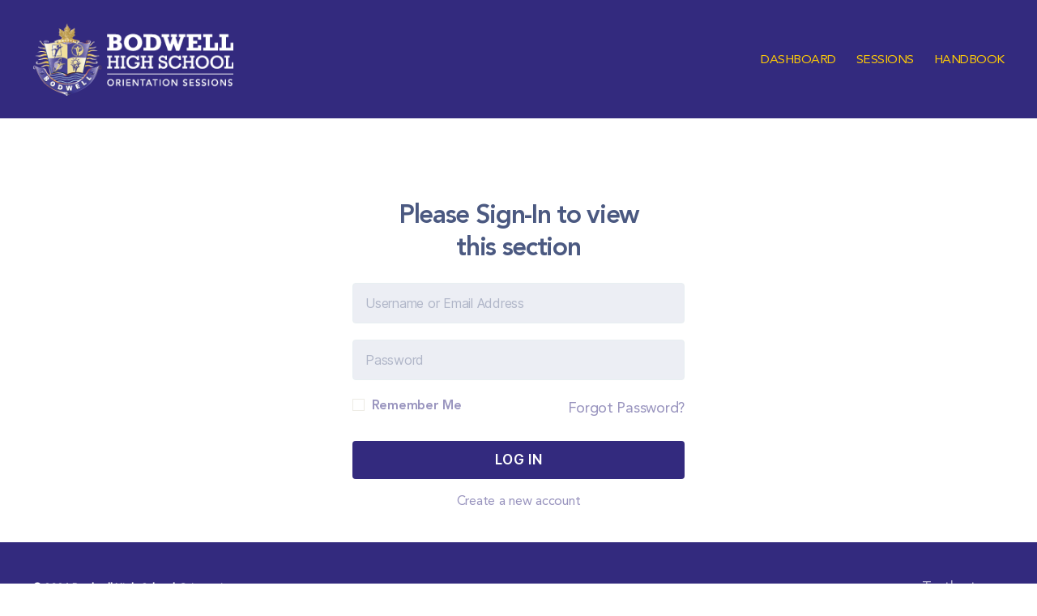

--- FILE ---
content_type: text/html; charset=UTF-8
request_url: https://orientation.bodwell.edu/courses/expectations-for-academic-success/tutor_quiz/quiz-6/
body_size: 12096
content:
<!DOCTYPE html>

<html class="no-js" lang="en-CA">

	<head>

		<meta charset="UTF-8">
		<meta name="viewport" content="width=device-width, initial-scale=1.0" >

		<link rel="profile" href="https://gmpg.org/xfn/11">

		<title>Quiz &#8211; Bodwell High School Orientation</title>
<link rel='dns-prefetch' href='//s.w.org' />
<link rel="alternate" type="application/rss+xml" title="Bodwell High School Orientation &raquo; Feed" href="https://orientation.bodwell.edu/feed/" />
<link rel="alternate" type="application/rss+xml" title="Bodwell High School Orientation &raquo; Comments Feed" href="https://orientation.bodwell.edu/comments/feed/" />
		<script type="db2e57053bf2cd15999be765-text/javascript">
			window._wpemojiSettings = {"baseUrl":"https:\/\/s.w.org\/images\/core\/emoji\/13.0.1\/72x72\/","ext":".png","svgUrl":"https:\/\/s.w.org\/images\/core\/emoji\/13.0.1\/svg\/","svgExt":".svg","source":{"concatemoji":"https:\/\/orientation.bodwell.edu\/wp-includes\/js\/wp-emoji-release.min.js?ver=5.6.16"}};
			!function(e,a,t){var n,r,o,i=a.createElement("canvas"),p=i.getContext&&i.getContext("2d");function s(e,t){var a=String.fromCharCode;p.clearRect(0,0,i.width,i.height),p.fillText(a.apply(this,e),0,0);e=i.toDataURL();return p.clearRect(0,0,i.width,i.height),p.fillText(a.apply(this,t),0,0),e===i.toDataURL()}function c(e){var t=a.createElement("script");t.src=e,t.defer=t.type="text/javascript",a.getElementsByTagName("head")[0].appendChild(t)}for(o=Array("flag","emoji"),t.supports={everything:!0,everythingExceptFlag:!0},r=0;r<o.length;r++)t.supports[o[r]]=function(e){if(!p||!p.fillText)return!1;switch(p.textBaseline="top",p.font="600 32px Arial",e){case"flag":return s([127987,65039,8205,9895,65039],[127987,65039,8203,9895,65039])?!1:!s([55356,56826,55356,56819],[55356,56826,8203,55356,56819])&&!s([55356,57332,56128,56423,56128,56418,56128,56421,56128,56430,56128,56423,56128,56447],[55356,57332,8203,56128,56423,8203,56128,56418,8203,56128,56421,8203,56128,56430,8203,56128,56423,8203,56128,56447]);case"emoji":return!s([55357,56424,8205,55356,57212],[55357,56424,8203,55356,57212])}return!1}(o[r]),t.supports.everything=t.supports.everything&&t.supports[o[r]],"flag"!==o[r]&&(t.supports.everythingExceptFlag=t.supports.everythingExceptFlag&&t.supports[o[r]]);t.supports.everythingExceptFlag=t.supports.everythingExceptFlag&&!t.supports.flag,t.DOMReady=!1,t.readyCallback=function(){t.DOMReady=!0},t.supports.everything||(n=function(){t.readyCallback()},a.addEventListener?(a.addEventListener("DOMContentLoaded",n,!1),e.addEventListener("load",n,!1)):(e.attachEvent("onload",n),a.attachEvent("onreadystatechange",function(){"complete"===a.readyState&&t.readyCallback()})),(n=t.source||{}).concatemoji?c(n.concatemoji):n.wpemoji&&n.twemoji&&(c(n.twemoji),c(n.wpemoji)))}(window,document,window._wpemojiSettings);
		</script>
		<style>
img.wp-smiley,
img.emoji {
	display: inline !important;
	border: none !important;
	box-shadow: none !important;
	height: 1em !important;
	width: 1em !important;
	margin: 0 .07em !important;
	vertical-align: -0.1em !important;
	background: none !important;
	padding: 0 !important;
}
</style>
	<link rel='stylesheet' id='wp-block-library-css'  href='https://orientation.bodwell.edu/wp-includes/css/dist/block-library/style.min.css?ver=5.6.16' media='all' />
<link rel='stylesheet' id='child-theme-generator-css'  href='https://orientation.bodwell.edu/wp-content/plugins/child-theme-generator/public/css/child-theme-generator-public.css?ver=1.0.0' media='all' />
<link rel='stylesheet' id='buttons-css'  href='https://orientation.bodwell.edu/wp-includes/css/buttons.min.css?ver=5.6.16' media='all' />
<link rel='stylesheet' id='dashicons-css'  href='https://orientation.bodwell.edu/wp-includes/css/dashicons.min.css?ver=5.6.16' media='all' />
<link rel='stylesheet' id='editor-buttons-css'  href='https://orientation.bodwell.edu/wp-includes/css/editor.min.css?ver=5.6.16' media='all' />
<link rel='stylesheet' id='tutor-icon-css'  href='https://orientation.bodwell.edu/wp-content/plugins/tutor/assets/icons/css/tutor-icon.css?ver=1.6.8' media='all' />
<link rel='stylesheet' id='tutor-plyr-css'  href='https://orientation.bodwell.edu/wp-content/plugins/tutor/assets/packages/plyr/plyr.css?ver=1.6.8' media='all' />
<link rel='stylesheet' id='tutor-frontend-css'  href='https://orientation.bodwell.edu/wp-content/plugins/tutor/assets/css/tutor-front.min.css?ver=1.6.8' media='all' />
<style id='tutor-frontend-inline-css'>
:root{}
</style>
<link rel='stylesheet' id='uaf_client_css-css'  href='https://orientation.bodwell.edu/wp-content/uploads/useanyfont/uaf.css?ver=1615401509' media='all' />
<link rel='stylesheet' id='parente2-style-css'  href='https://orientation.bodwell.edu/wp-content/themes/twentytwenty/style.css?ver=5.6.16' media='all' />
<link rel='stylesheet' id='childe2-style-css'  href='https://orientation.bodwell.edu/wp-content/themes/twentytwenty-child/style.css?ver=5.6.16' media='all' />
<link rel='stylesheet' id='twentytwenty-style-css'  href='https://orientation.bodwell.edu/wp-content/themes/twentytwenty-child/style.css?ver=1.0' media='all' />
<style id='twentytwenty-style-inline-css'>
.color-accent,.color-accent-hover:hover,.color-accent-hover:focus,:root .has-accent-color,.has-drop-cap:not(:focus):first-letter,.wp-block-button.is-style-outline,a { color: #e22658; }blockquote,.border-color-accent,.border-color-accent-hover:hover,.border-color-accent-hover:focus { border-color: #e22658; }button,.button,.faux-button,.wp-block-button__link,.wp-block-file .wp-block-file__button,input[type="button"],input[type="reset"],input[type="submit"],.bg-accent,.bg-accent-hover:hover,.bg-accent-hover:focus,:root .has-accent-background-color,.comment-reply-link { background-color: #e22658; }.fill-children-accent,.fill-children-accent * { fill: #e22658; }:root .has-background-color,button,.button,.faux-button,.wp-block-button__link,.wp-block-file__button,input[type="button"],input[type="reset"],input[type="submit"],.wp-block-button,.comment-reply-link,.has-background.has-primary-background-color:not(.has-text-color),.has-background.has-primary-background-color *:not(.has-text-color),.has-background.has-accent-background-color:not(.has-text-color),.has-background.has-accent-background-color *:not(.has-text-color) { color: #ffffff; }:root .has-background-background-color { background-color: #ffffff; }body,.entry-title a,:root .has-primary-color { color: #000000; }:root .has-primary-background-color { background-color: #000000; }cite,figcaption,.wp-caption-text,.post-meta,.entry-content .wp-block-archives li,.entry-content .wp-block-categories li,.entry-content .wp-block-latest-posts li,.wp-block-latest-comments__comment-date,.wp-block-latest-posts__post-date,.wp-block-embed figcaption,.wp-block-image figcaption,.wp-block-pullquote cite,.comment-metadata,.comment-respond .comment-notes,.comment-respond .logged-in-as,.pagination .dots,.entry-content hr:not(.has-background),hr.styled-separator,:root .has-secondary-color { color: #6d6d6d; }:root .has-secondary-background-color { background-color: #6d6d6d; }pre,fieldset,input,textarea,table,table *,hr { border-color: #dbdbdb; }caption,code,code,kbd,samp,.wp-block-table.is-style-stripes tbody tr:nth-child(odd),:root .has-subtle-background-background-color { background-color: #dbdbdb; }.wp-block-table.is-style-stripes { border-bottom-color: #dbdbdb; }.wp-block-latest-posts.is-grid li { border-top-color: #dbdbdb; }:root .has-subtle-background-color { color: #dbdbdb; }body:not(.overlay-header) .primary-menu > li > a,body:not(.overlay-header) .primary-menu > li > .icon,.modal-menu a,.footer-menu a, .footer-widgets a,#site-footer .wp-block-button.is-style-outline,.wp-block-pullquote:before,.singular:not(.overlay-header) .entry-header a,.archive-header a,.header-footer-group .color-accent,.header-footer-group .color-accent-hover:hover { color: #e8819c; }.social-icons a,#site-footer button:not(.toggle),#site-footer .button,#site-footer .faux-button,#site-footer .wp-block-button__link,#site-footer .wp-block-file__button,#site-footer input[type="button"],#site-footer input[type="reset"],#site-footer input[type="submit"] { background-color: #e8819c; }.social-icons a,body:not(.overlay-header) .primary-menu ul,.header-footer-group button,.header-footer-group .button,.header-footer-group .faux-button,.header-footer-group .wp-block-button:not(.is-style-outline) .wp-block-button__link,.header-footer-group .wp-block-file__button,.header-footer-group input[type="button"],.header-footer-group input[type="reset"],.header-footer-group input[type="submit"] { color: #332a7e; }#site-header,.footer-nav-widgets-wrapper,#site-footer,.menu-modal,.menu-modal-inner,.search-modal-inner,.archive-header,.singular .entry-header,.singular .featured-media:before,.wp-block-pullquote:before { background-color: #332a7e; }.header-footer-group,body:not(.overlay-header) #site-header .toggle,.menu-modal .toggle { color: #ffffff; }body:not(.overlay-header) .primary-menu ul { background-color: #ffffff; }body:not(.overlay-header) .primary-menu > li > ul:after { border-bottom-color: #ffffff; }body:not(.overlay-header) .primary-menu ul ul:after { border-left-color: #ffffff; }.site-description,body:not(.overlay-header) .toggle-inner .toggle-text,.widget .post-date,.widget .rss-date,.widget_archive li,.widget_categories li,.widget cite,.widget_pages li,.widget_meta li,.widget_nav_menu li,.powered-by-wordpress,.to-the-top,.singular .entry-header .post-meta,.singular:not(.overlay-header) .entry-header .post-meta a { color: #b6b2d1; }.header-footer-group pre,.header-footer-group fieldset,.header-footer-group input,.header-footer-group textarea,.header-footer-group table,.header-footer-group table *,.footer-nav-widgets-wrapper,#site-footer,.menu-modal nav *,.footer-widgets-outer-wrapper,.footer-top { border-color: #4435b4; }.header-footer-group table caption,body:not(.overlay-header) .header-inner .toggle-wrapper::before { background-color: #4435b4; }
</style>
<link rel='stylesheet' id='twentytwenty-print-style-css'  href='https://orientation.bodwell.edu/wp-content/themes/twentytwenty/print.css?ver=1.0' media='print' />
<script src='https://orientation.bodwell.edu/wp-includes/js/jquery/jquery.min.js?ver=3.5.1' id='jquery-core-js' type="db2e57053bf2cd15999be765-text/javascript"></script>
<script src='https://orientation.bodwell.edu/wp-includes/js/jquery/jquery-migrate.min.js?ver=3.3.2' id='jquery-migrate-js' type="db2e57053bf2cd15999be765-text/javascript"></script>
<script src='https://orientation.bodwell.edu/wp-content/plugins/child-theme-generator/public/js/child-theme-generator-public.js?ver=1.0.0' id='child-theme-generator-js' type="db2e57053bf2cd15999be765-text/javascript"></script>
<script id='utils-js-extra' type="db2e57053bf2cd15999be765-text/javascript">
var userSettings = {"url":"\/","uid":"0","time":"1769151400","secure":"1"};
</script>
<script src='https://orientation.bodwell.edu/wp-includes/js/utils.min.js?ver=5.6.16' id='utils-js' type="db2e57053bf2cd15999be765-text/javascript"></script>
<script src='https://orientation.bodwell.edu/wp-content/themes/twentytwenty/assets/js/index.js?ver=1.0' id='twentytwenty-js-js' async type="db2e57053bf2cd15999be765-text/javascript"></script>
<link rel="https://api.w.org/" href="https://orientation.bodwell.edu/wp-json/" /><link rel="EditURI" type="application/rsd+xml" title="RSD" href="https://orientation.bodwell.edu/xmlrpc.php?rsd" />
<link rel="wlwmanifest" type="application/wlwmanifest+xml" href="https://orientation.bodwell.edu/wp-includes/wlwmanifest.xml" /> 
<meta name="generator" content="WordPress 5.6.16" />
<meta name="generator" content="TutorLMS 1.6.8" />
<link rel="canonical" href="https://orientation.bodwell.edu/courses/expectations-for-academic-success/tutor_quiz/quiz-6/" />
<link rel='shortlink' href='https://orientation.bodwell.edu/?p=860' />
<link rel="alternate" type="application/json+oembed" href="https://orientation.bodwell.edu/wp-json/oembed/1.0/embed?url=https%3A%2F%2Forientation.bodwell.edu%2Fcourses%2Fexpectations-for-academic-success%2Ftutor_quiz%2Fquiz-6%2F" />
<link rel="alternate" type="text/xml+oembed" href="https://orientation.bodwell.edu/wp-json/oembed/1.0/embed?url=https%3A%2F%2Forientation.bodwell.edu%2Fcourses%2Fexpectations-for-academic-success%2Ftutor_quiz%2Fquiz-6%2F&#038;format=xml" />
	<script type="db2e57053bf2cd15999be765-text/javascript">document.documentElement.className = document.documentElement.className.replace( 'no-js', 'js' );</script>
	<style id="custom-background-css">
body.custom-background { background-color: #ffffff; }
</style>
			<style id="wp-custom-css">
			body {
	font-family: 'avenir-roman';
}
body.custom-background {
 background: #ffffff;
}
.site-logo a {
	pointer-events: none;
}
p, li, .tutor-custom-list-style li {
	font-size: 0.9em;
	line-height: 1.4em;
}
h1,h2,h3,h4,h5,h6 {
	font-weight: 400!important;
}
.inv {
	display: none;
}
.lang_select {
	padding: 5px 15px;
	border-radius: 5px;
	border: solid 1px #332a7e;
	margin-bottom: 15px;
}
.center-it_and_purple-it {
	text-align: center;
	color: #332a7e;
}
.purple-it, .tutor-topics-in-single-lesson .tutor-topics-title h3, .tutor-topics-in-single-lesson .tutor-single-lesson-items a > i.tutor-icon-doubt, .tutor-tabs-btn-group a i, .tutor-next-previous-pagination-wrap a, #tutor-lesson-sidebar-qa-tab-content .tutor-add-question-wrap h3, .tutor-course-loop-title h2 a, .tutor-lesson-content-area {
	color: #332a7e;
}
.primary-menu a, body:not(.overlay-header) .primary-menu > li > a {
	color: #ffcb05;
	text-transform: uppercase;
	font-size: 0.85em;
}
a, a:visited, a:link {
	text-decoration: none;
}
li {
	margin: 0px;
}
label {
	font-family: 'avenir-heavy';
}
.widget-title, .textwidget p {
	color: #ffffff;
}
.tutor-login-form-wrap input[type="submit"] {
	background-color: #332a7e;
	border-color: #332a7e;
}
.tutor-login-form-wrap input[type="submit"]:hover {
	background-color: #ffcb05;
	border-color: #ffcb05;
	color: #332a7e;
}
@media (min-width: 1220px) {
	.cover-header+.post-inner {
		padding-top: 7rem;
	}
}
.banner-top {
	display: inline-block;
	padding: 4rem 3rem;
	border-top: solid 1px #ffcb05;
	border-bottom: solid 1px #c2bfdb;	
}
.banner-btm {
	display: inline-flex;
	border-top: solid 1px #c2bfdb;		
}
.banner-top, .banner-btm {
	width: 100%;
	height: 250px;
	margin: 0px auto!important;
	background-size: cover!important;
	justify-content: center;
	align-items: center;
	vertical-align: middle;
}
.banner-top {
	background: url("https://orientation.bodwell.edu/wp-content/uploads/2021/02/banner_topdecoblank2_1600x450.jpg") fixed no-repeat;
-webkit-box-shadow: inset 0px 0px 25px 5px rgba(80,42,10,0.25); 
box-shadow: inset 0px 0px 25px 5px rgba(80,42,10,0.25);	
}
.banner-top h1 {
	color: #ffffff;
	font-size: 4em;
	clear: both;
	text-align: center;
	margin-bottom: 1rem;
	text-shadow: 0px 1px 2px rgba(0,0,0,0.4);	
}
.banner-top p {
	text-align: center;
	color: #ffffff;
	cursor: pointer;
	font-size: 1.1em;
	text-shadow: 0px 1px 2px rgba(0,0,0,0.4)!important;
}
.banner-btm {
	background: #234133;
}
@media (max-width: 991px){
	.banner-top {
		height: 30%;
		padding: 2rem;
	}
	.banner-top h1 {
		font-size: 2em;
	}
	.banner-top p {
		font-size: 0.9em;
	}
	.banner-btm {
		display: none;
	}
}
.tutor-col-3 .tutor-dashboard-left-menu {
	border-top: none;
}
.tutor-col-3 {
	padding-left: 0px;
	padding-right: 0px;
}
.tutor-col-9 {
	border-left: solid #c2bfdb 1px;	
}
.tutor-col-12 {
	border-bottom: solid #c2bfdb 1px;	
}
@media (max-width: 991px){
		.tutor-dashboard-student .tutor-col-3 {
		border-bottom: solid #c2bfdb 1px;
	}
}
.tutor-form-group.tutor-reg-form-btn-wrap {
	text-align: center!important;
}
.tutor-form-group.tutor-reg-form-btn-wrap .tutor-button {
	background: #332a7e;
	border-color: #332a7e;
	color: #ffffff;
	font-family: 'avenir-black';
	font-size: 0.85em;
	text-transform: uppercase;
}
.tutor-form-group.tutor-reg-form-btn-wrap .tutor-button:hover {
	background: #ffcb05;
	border-color: #ffcb05;
	color: #332a7e;
}
.tutor-wrap {
	padding-top: 1%!important;
	padding-bottom: 0%;
}
.tutor-dashboard-header {
	padding-bottom: 0px;
	border-bottom: none;
}
.tutor-dashboard-content {
	padding-top: 2%;
	text-align: center;
}
.tutor-dashboard-header-info {
	padding-top: 20px;
	padding-bottom: 20px;
	padding-left: 0px;
}
.tutor-course-header-h1 {
	font-size: 3em;
  line-height: 1.4em;
}
.tutor-button.tutor-success, button:not(.toggle) {
	background: #ffcb05;
	color: #332a7e;
	border-color: #ffcb05;
}
.tutor-button.tutor-success:hover {
	background: #332a7e;
	color: #ffffff;
	border-color: #332a7e;
}
.tutor-dashboard-header-avatar img, .tutor-icon-purchase:before {
  display: none;
}
#tutor-lesson-sidebar-qa-tab-content .tutor-add-question-wrap button.tutor_ask_question_btn {
	background-color: #ffcb05;
	border-color: #ffcb05;
}
@media (max-width: 680px) {
.tutor-dashboard-info-cards {
	display: block;
}
}
@media (min-width: 700px) {
	.quiz-attempts-title {
		margin: 4.5rem auto 2.5rem;
	}	
}
@media (max-width: 699px) {
	.quiz-attempts-title {
			font-size: 2.4rem!important;
	}	
}
.quiz-attempts-title {
	font-size: 3.2rem;
}
.tutor-single-course-meta.tutor-lead-meta ul li span {
  font-size: 18px;
  line-height: 23px;
  font-weight: 600;
  margin-bottom: 13px;
	text-shadow: none;
}
.entry-content>*:not(.alignwide):not(.alignfull):not(.alignleft):not(.alignright):not(.is-style-wide) {
  max-width: 45rem;
}
.entry-content, .tutor-course-enrolled-wrap p span, .tutor-segment-title, .tutor-single-course-segment .tutor-segment-title, .tutor-single-course-meta.tutor-lead-meta ul li span {
	color: #332a7e;
}
.tutor-course-loop {
	height: auto;
	background: #ffcb05;
	border: solid 1px #c2bfdb;
}
.tutor-loop-course-container {
	padding: 10px 15px;
}
.tutor-course-loop-title h2 {
	margin-bottom: 5px!important;
	margin-top: 5px!important;
}
.tutor-courses-wrap {
	padding-top: 2%!important;
}
.tutor-dashboard-menu-purchase_history, .tutor-dashboard-menu-wishlist, .powered-by-wordpress, .tutor-course-filter-wrap, .tutor-course-loop-header-meta, .tutor-mycourse-rating, .tutor-loop-author, .tutor-course-loop-meta, .tutor-loop-course-footer, .tutor-course-topics-header-right, .tutor-price-preview-box .price {
	display: none!important;
}
.tutor-login-wrap {
	box-shadow: none;
	-webkit-box-shadow: none;
}
.tutor-form-register-wrap a, .tutor-login-rememeber-wrap a, .tutor-login-rememeber-wrap label, .tutor-custom-list-style li:before, .tutor-dashboard-permalinks li a:before {
	color: #332a7e!important;
}
.tutor-dashboard-permalinks li.active a:before {
	color: #ffffff!important;
}
.tutor-dashboard-permalinks {
	border-right: none;
	padding: 0;
}
@media (max-width: 991px) {
	.tutor-dashboard-permalinks {
		border-right: none;
	}
}
.tutor-dashboard-permalinks li {
	margin: 0;
}
.tutor-dashboard-permalinks li.active a {
	background-color: #332a7e;
}
.tutor-dashboard-permalinks li a:hover {
	background-color: #ffcb05;
}
.tutor-dashboard-menu-divider {
	background-color: #c2bfdb;
}
.tutor-dashboard-content-inner .tutor-mycourse-wrap {
	background: #ffffff;
}
.tutor-dashboard-info-cards .tutor-dashboard-info-card p {
	background: #ffcb05;
  color: #332a7e;
}
.course-enrolled-nav-wrap {
	margin-bottom: 0px;
}
.tutor-wrap nav.course-enrolled-nav ul li a {
	margin-right: 0px;
}
.tutor-wrap nav.course-enrolled-nav ul li:not(:first-child) a {
	margin-left: 0px;
}
.tutor-wrap nav.course-enrolled-nav ul li.active a {
	background: #332a7e;
	color: #ffffff;
	padding: 20px 30px;
	border-bottom: none;
}
.tutor-wrap nav.course-enrolled-nav ul li a {
	background: #dad7f2;
	padding: 20px 30px;
	color: #332a7e;
	border-bottom: none;
}
.tutor-course-title {
	text-transform: uppercase;
}
.tutor-course-title h4 {
	color: #332a7e!important;
	font-size: 1.05em!important;
}
.tutor-course-lesson h5 a {
	color: #332a7e!important;
}
.tutor-single-page-top-bar, .tutor-lesson-sidebar-hide-bar {
	background-color: #332a7e;
}
@media (min-width: 700px) {
	h1, .heading-size-1, h2, .heading-size-2, h3, .heading-size-3 {
			margin: 1rem auto 3rem;
	}
}
@media (max-width: 699px) {
	.entry-content>*:not(.alignwide):not(.alignfull):not(.alignleft):not(.alignright):not(.is-style-wide) {
			max-width: 25rem;
			text-align: center;
	}	
	.mobile_center, .widget-title {
		text-align: center!important;
	}
}
p.fp-caption {
	display: none;
}
.hover_shadow {
	-webkit-box-shadow: 0px 10px 13px -7px #000000, 5px 5px 15px 5px rgba(0,0,0,0)!important; 
box-shadow: 0px 10px 13px -7px #000000, 5px 5px 15px 5px rgba(0,0,0,0)!important;
}
#site-footer {
    bottom: 0%;
    width: 100%;
}
.footer-copyright {
	font-size: 14px;
}		</style>
		
	</head>

	<body data-rsssl=1 class="tutor_quiz-template-default single single-tutor_quiz postid-860 custom-background wp-custom-logo wp-embed-responsive singular missing-post-thumbnail has-single-pagination not-showing-comments show-avatars footer-top-visible">

		<a class="skip-link screen-reader-text" href="#site-content">Skip to the content</a>
		<header id="site-header" class="header-footer-group" role="banner">

			<div class="header-inner section-inner">

				<div class="header-titles-wrapper">

					
					<div class="header-titles">

						<div class="site-logo faux-heading"><a href="https://orientation.bodwell.edu/" class="custom-logo-link" rel="home"><img width="275" height="100" src="https://orientation.bodwell.edu/wp-content/uploads/2020/07/cropped-bodwellorientation_full_logo-inwhite_275x100_v2.png" class="custom-logo" alt="Bodwell High School Orientation" /></a><span class="screen-reader-text">Bodwell High School Orientation</span></div>
					</div><!-- .header-titles -->

					<button class="toggle nav-toggle mobile-nav-toggle" data-toggle-target=".menu-modal"  data-toggle-body-class="showing-menu-modal" aria-expanded="false" data-set-focus=".close-nav-toggle">
						<span class="toggle-inner">
							<span class="toggle-icon">
								<svg class="svg-icon" aria-hidden="true" role="img" focusable="false" xmlns="http://www.w3.org/2000/svg" width="26" height="7" viewBox="0 0 26 7"><path fill-rule="evenodd" d="M332.5,45 C330.567003,45 329,43.4329966 329,41.5 C329,39.5670034 330.567003,38 332.5,38 C334.432997,38 336,39.5670034 336,41.5 C336,43.4329966 334.432997,45 332.5,45 Z M342,45 C340.067003,45 338.5,43.4329966 338.5,41.5 C338.5,39.5670034 340.067003,38 342,38 C343.932997,38 345.5,39.5670034 345.5,41.5 C345.5,43.4329966 343.932997,45 342,45 Z M351.5,45 C349.567003,45 348,43.4329966 348,41.5 C348,39.5670034 349.567003,38 351.5,38 C353.432997,38 355,39.5670034 355,41.5 C355,43.4329966 353.432997,45 351.5,45 Z" transform="translate(-329 -38)" /></svg>							</span>
							<span class="toggle-text">Menu</span>
						</span>
					</button><!-- .nav-toggle -->

				</div><!-- .header-titles-wrapper -->

				<div class="header-navigation-wrapper">

					
							<nav class="primary-menu-wrapper" aria-label="Horizontal" role="navigation">

								<ul class="primary-menu reset-list-style">

								<li id="menu-item-52" class="menu-item menu-item-type-post_type menu-item-object-page menu-item-52"><a href="https://orientation.bodwell.edu/dashboard/">Dashboard</a></li>
<li id="menu-item-207" class="menu-item menu-item-type-post_type menu-item-object-page menu-item-207"><a href="https://orientation.bodwell.edu/courses/">Sessions</a></li>
<li id="menu-item-876" class="menu-item menu-item-type-custom menu-item-object-custom menu-item-876"><a href="https://bodwell.canto.com/b/MLI9H">Handbook</a></li>

								</ul>

							</nav><!-- .primary-menu-wrapper -->

						
				</div><!-- .header-navigation-wrapper -->

			</div><!-- .header-inner -->

			
		</header><!-- #site-header -->

		
<div class="menu-modal cover-modal header-footer-group" data-modal-target-string=".menu-modal">

	<div class="menu-modal-inner modal-inner">

		<div class="menu-wrapper section-inner">

			<div class="menu-top">

				<button class="toggle close-nav-toggle fill-children-current-color" data-toggle-target=".menu-modal" data-toggle-body-class="showing-menu-modal" aria-expanded="false" data-set-focus=".menu-modal">
					<span class="toggle-text">Close Menu</span>
					<svg class="svg-icon" aria-hidden="true" role="img" focusable="false" xmlns="http://www.w3.org/2000/svg" width="16" height="16" viewBox="0 0 16 16"><polygon fill="" fill-rule="evenodd" points="6.852 7.649 .399 1.195 1.445 .149 7.899 6.602 14.352 .149 15.399 1.195 8.945 7.649 15.399 14.102 14.352 15.149 7.899 8.695 1.445 15.149 .399 14.102" /></svg>				</button><!-- .nav-toggle -->

				
					<nav class="mobile-menu" aria-label="Mobile" role="navigation">

						<ul class="modal-menu reset-list-style">

						<li class="menu-item menu-item-type-post_type menu-item-object-page menu-item-52"><div class="ancestor-wrapper"><a href="https://orientation.bodwell.edu/dashboard/">Dashboard</a></div><!-- .ancestor-wrapper --></li>
<li class="menu-item menu-item-type-post_type menu-item-object-page menu-item-207"><div class="ancestor-wrapper"><a href="https://orientation.bodwell.edu/courses/">Sessions</a></div><!-- .ancestor-wrapper --></li>
<li class="menu-item menu-item-type-custom menu-item-object-custom menu-item-876"><div class="ancestor-wrapper"><a href="https://bodwell.canto.com/b/MLI9H">Handbook</a></div><!-- .ancestor-wrapper --></li>

						</ul>

					</nav>

					
			</div><!-- .menu-top -->

			<div class="menu-bottom">

				
			</div><!-- .menu-bottom -->

		</div><!-- .menu-wrapper -->

	</div><!-- .menu-modal-inner -->

</div><!-- .menu-modal -->

    <div class="tutor-wrap tutor-page-wrap post-860 tutor_quiz type-tutor_quiz status-publish hentry">

        <div class="tutor-template-segment tutor-login-wrap">
            <div class="tutor-login-title">
                <h4>Please Sign-In to view this section</h4>
            </div>

            <div class="tutor-template-login-form">
				
<div class="tutor-login-form-wrap">
	
    
		<form name="loginform" id="loginform" method="post">
	
		<input type="hidden" id="_wpnonce" name="_wpnonce" value="3fb003b8d9" /><input type="hidden" name="_wp_http_referer" value="/courses/expectations-for-academic-success/tutor_quiz/quiz-6/" />
		
		<input type="hidden" name="tutor_action" value="tutor_user_login" />
			<p class="login-username">
				<input type="text" placeholder="Username or Email Address" name="log" id="user_login" class="input" value="" size="20" />
			</p>
			<p class="login-password">
				<input type="password" placeholder="Password" name="pwd" id="user_pass" class="input" value="" size="20" />
			</p>
			<div class="tutor-login-rememeber-wrap">
			<p class="login-remember"><label><input name="rememberme" type="checkbox" id="rememberme" value="forever" /> Remember Me</label></p>
			
			    <a href="https://orientation.bodwell.edu/dashboard/retrieve-password">Forgot Password?</a>
			</div>
			<p class="login-submit">
				<input type="submit" name="wp-submit" id="wp-submit" class="button button-primary" value="Log In" />
				<input type="hidden" name="redirect_to" value="https://orientation.bodwell.edu/courses/expectations-for-academic-success/tutor_quiz/quiz-6/" />
			</p>
			<p class="tutor-form-register-wrap">
			    <a href="https://orientation.bodwell.edu/student-registration/?redirect_to=https://orientation.bodwell.edu/courses/expectations-for-academic-success/tutor_quiz/quiz-6/">Create a new account</a>
            </p>
		</form></div>
            </div>
        </div>
    </div><!-- .wrap -->




			<footer id="site-footer" role="contentinfo" class="header-footer-group">

				<div class="section-inner">

					<div class="footer-credits">

						<p class="footer-copyright">&copy;
							2026							<a href="https://orientation.bodwell.edu/">Bodwell High School Orientation</a>
						</p><!-- .footer-copyright -->

						<p class="powered-by-wordpress">
							<a href="https://en-ca.wordpress.org/">
								Powered by WordPress							</a>
						</p><!-- .powered-by-wordpress -->

					</div><!-- .footer-credits -->

					<a class="to-the-top" href="#site-header">
						<span class="to-the-top-long">
							To the top <span class="arrow" aria-hidden="true">&uarr;</span>						</span><!-- .to-the-top-long -->
						<span class="to-the-top-short">
							Up <span class="arrow" aria-hidden="true">&uarr;</span>						</span><!-- .to-the-top-short -->
					</a><!-- .to-the-top -->

				</div><!-- .section-inner -->

			</footer><!-- #site-footer -->

		<div class='tutor-cart-box-login-form' style='display: none;'><span class='login-overlay-close'></span><div class='tutor-cart-box-login-form-inner'><button class='tutor-popup-form-close tutor-icon-line-cross'></button>
<div class="tutor-single-course-segment tutor-course-login-wrap">
    <div class="course-login-title">
        <h4>Login</h4>
    </div>

    <div class="tutor-single-course-login-form">
	    
<div class="tutor-login-form-wrap">
	
    
		<form name="loginform" id="loginform" method="post">
	
		<input type="hidden" id="_wpnonce" name="_wpnonce" value="3fb003b8d9" /><input type="hidden" name="_wp_http_referer" value="/courses/expectations-for-academic-success/tutor_quiz/quiz-6/" />
		
		<input type="hidden" name="tutor_action" value="tutor_user_login" />
			<p class="login-username">
				<input type="text" placeholder="Username or Email Address" name="log" id="user_login" class="input" value="" size="20" />
			</p>
			<p class="login-password">
				<input type="password" placeholder="Password" name="pwd" id="user_pass" class="input" value="" size="20" />
			</p>
			<div class="tutor-login-rememeber-wrap">
			<p class="login-remember"><label><input name="rememberme" type="checkbox" id="rememberme" value="forever" /> Remember Me</label></p>
			
			    <a href="https://orientation.bodwell.edu/dashboard/retrieve-password">Forgot Password?</a>
			</div>
			<p class="login-submit">
				<input type="submit" name="wp-submit" id="wp-submit" class="button button-primary" value="Log In" />
				<input type="hidden" name="redirect_to" value="https://orientation.bodwell.edu/courses/expectations-for-academic-success/tutor_quiz/quiz-6/" />
			</p>
			<p class="tutor-form-register-wrap">
			    <a href="https://orientation.bodwell.edu/student-registration/?redirect_to=https://orientation.bodwell.edu/courses/expectations-for-academic-success/tutor_quiz/quiz-6/">Create a new account</a>
            </p>
		</form></div>
    </div>
</div>
</div></div><script src='https://orientation.bodwell.edu/wp-admin/js/editor.min.js?ver=5.6.16' id='editor-js' type="db2e57053bf2cd15999be765-text/javascript"></script>
<script id='editor-js-after' type="db2e57053bf2cd15999be765-text/javascript">
window.wp.oldEditor = window.wp.editor;
</script>
<script id='quicktags-js-extra' type="db2e57053bf2cd15999be765-text/javascript">
var quicktagsL10n = {"closeAllOpenTags":"Close all open tags","closeTags":"close tags","enterURL":"Enter the URL","enterImageURL":"Enter the URL of the image","enterImageDescription":"Enter a description of the image","textdirection":"text direction","toggleTextdirection":"Toggle Editor Text Direction","dfw":"Distraction-free writing mode","strong":"Bold","strongClose":"Close bold tag","em":"Italic","emClose":"Close italic tag","link":"Insert link","blockquote":"Blockquote","blockquoteClose":"Close blockquote tag","del":"Deleted text (strikethrough)","delClose":"Close deleted text tag","ins":"Inserted text","insClose":"Close inserted text tag","image":"Insert image","ul":"Bulleted list","ulClose":"Close bulleted list tag","ol":"Numbered list","olClose":"Close numbered list tag","li":"List item","liClose":"Close list item tag","code":"Code","codeClose":"Close code tag","more":"Insert Read More tag"};
</script>
<script src='https://orientation.bodwell.edu/wp-includes/js/quicktags.min.js?ver=5.6.16' id='quicktags-js' type="db2e57053bf2cd15999be765-text/javascript"></script>
<script src='https://orientation.bodwell.edu/wp-includes/js/dist/vendor/wp-polyfill.min.js?ver=7.4.4' id='wp-polyfill-js' type="db2e57053bf2cd15999be765-text/javascript"></script>
<script id='wp-polyfill-js-after' type="db2e57053bf2cd15999be765-text/javascript">
( 'fetch' in window ) || document.write( '<script src="https://orientation.bodwell.edu/wp-includes/js/dist/vendor/wp-polyfill-fetch.min.js?ver=3.0.0"></scr' + 'ipt>' );( document.contains ) || document.write( '<script src="https://orientation.bodwell.edu/wp-includes/js/dist/vendor/wp-polyfill-node-contains.min.js?ver=3.42.0"></scr' + 'ipt>' );( window.DOMRect ) || document.write( '<script src="https://orientation.bodwell.edu/wp-includes/js/dist/vendor/wp-polyfill-dom-rect.min.js?ver=3.42.0"></scr' + 'ipt>' );( window.URL && window.URL.prototype && window.URLSearchParams ) || document.write( '<script src="https://orientation.bodwell.edu/wp-includes/js/dist/vendor/wp-polyfill-url.min.js?ver=3.6.4"></scr' + 'ipt>' );( window.FormData && window.FormData.prototype.keys ) || document.write( '<script src="https://orientation.bodwell.edu/wp-includes/js/dist/vendor/wp-polyfill-formdata.min.js?ver=3.0.12"></scr' + 'ipt>' );( Element.prototype.matches && Element.prototype.closest ) || document.write( '<script src="https://orientation.bodwell.edu/wp-includes/js/dist/vendor/wp-polyfill-element-closest.min.js?ver=2.0.2"></scr' + 'ipt>' );
</script>
<script src='https://orientation.bodwell.edu/wp-includes/js/dist/dom-ready.min.js?ver=93db39f6fe07a70cb9217310bec0a531' id='wp-dom-ready-js' type="db2e57053bf2cd15999be765-text/javascript"></script>
<script src='https://orientation.bodwell.edu/wp-includes/js/dist/i18n.min.js?ver=9e36b5da09c96c657b0297fd6f7cb1fd' id='wp-i18n-js' type="db2e57053bf2cd15999be765-text/javascript"></script>
<script id='wp-a11y-js-translations' type="db2e57053bf2cd15999be765-text/javascript">
( function( domain, translations ) {
	var localeData = translations.locale_data[ domain ] || translations.locale_data.messages;
	localeData[""].domain = domain;
	wp.i18n.setLocaleData( localeData, domain );
} )( "default", {"translation-revision-date":"2022-11-09 10:36:23+0000","generator":"GlotPress\/4.0.0-rc.1","domain":"messages","locale_data":{"messages":{"":{"domain":"messages","plural-forms":"nplurals=2; plural=n != 1;","lang":"en_CA"},"Notifications":["Notifications"]}},"comment":{"reference":"wp-includes\/js\/dist\/a11y.js"}} );
</script>
<script src='https://orientation.bodwell.edu/wp-includes/js/dist/a11y.min.js?ver=f23e5b9c6e4214e0ec04d318a7c9f898' id='wp-a11y-js' type="db2e57053bf2cd15999be765-text/javascript"></script>
<script id='wplink-js-extra' type="db2e57053bf2cd15999be765-text/javascript">
var wpLinkL10n = {"title":"Insert\/edit link","update":"Update","save":"Add Link","noTitle":"(no title)","noMatchesFound":"No results found.","linkSelected":"Link selected.","linkInserted":"Link inserted.","minInputLength":"3"};
</script>
<script src='https://orientation.bodwell.edu/wp-includes/js/wplink.min.js?ver=5.6.16' id='wplink-js' type="db2e57053bf2cd15999be765-text/javascript"></script>
<script src='https://orientation.bodwell.edu/wp-includes/js/jquery/ui/core.min.js?ver=1.12.1' id='jquery-ui-core-js' type="db2e57053bf2cd15999be765-text/javascript"></script>
<script src='https://orientation.bodwell.edu/wp-includes/js/jquery/ui/menu.min.js?ver=1.12.1' id='jquery-ui-menu-js' type="db2e57053bf2cd15999be765-text/javascript"></script>
<script id='jquery-ui-autocomplete-js-extra' type="db2e57053bf2cd15999be765-text/javascript">
var uiAutocompleteL10n = {"noResults":"No results found.","oneResult":"1 result found. Use up and down arrow keys to navigate.","manyResults":"%d results found. Use up and down arrow keys to navigate.","itemSelected":"Item selected."};
</script>
<script src='https://orientation.bodwell.edu/wp-includes/js/jquery/ui/autocomplete.min.js?ver=1.12.1' id='jquery-ui-autocomplete-js' type="db2e57053bf2cd15999be765-text/javascript"></script>
<script id='thickbox-js-extra' type="db2e57053bf2cd15999be765-text/javascript">
var thickboxL10n = {"next":"Next >","prev":"< Prev","image":"Image","of":"of","close":"Close","noiframes":"This feature requires inline frames. You have iframes disabled or your browser does not support them.","loadingAnimation":"https:\/\/orientation.bodwell.edu\/wp-includes\/js\/thickbox\/loadingAnimation.gif"};
</script>
<script src='https://orientation.bodwell.edu/wp-includes/js/thickbox/thickbox.js?ver=3.1-20121105' id='thickbox-js' type="db2e57053bf2cd15999be765-text/javascript"></script>
<script src='https://orientation.bodwell.edu/wp-includes/js/underscore.min.js?ver=1.8.3' id='underscore-js' type="db2e57053bf2cd15999be765-text/javascript"></script>
<script src='https://orientation.bodwell.edu/wp-includes/js/shortcode.min.js?ver=5.6.16' id='shortcode-js' type="db2e57053bf2cd15999be765-text/javascript"></script>
<script src='https://orientation.bodwell.edu/wp-admin/js/media-upload.min.js?ver=5.6.16' id='media-upload-js' type="db2e57053bf2cd15999be765-text/javascript"></script>
<script src='https://orientation.bodwell.edu/wp-includes/js/jquery/ui/mouse.min.js?ver=1.12.1' id='jquery-ui-mouse-js' type="db2e57053bf2cd15999be765-text/javascript"></script>
<script src='https://orientation.bodwell.edu/wp-includes/js/jquery/ui/sortable.min.js?ver=1.12.1' id='jquery-ui-sortable-js' type="db2e57053bf2cd15999be765-text/javascript"></script>
<script src='https://orientation.bodwell.edu/wp-content/plugins/tutor/assets/packages/plyr/plyr.polyfilled.min.js?ver=1.6.8' id='tutor-plyr-js' type="db2e57053bf2cd15999be765-text/javascript"></script>
<script src='https://orientation.bodwell.edu/wp-content/plugins/tutor/assets/packages/SocialShare/SocialShare.min.js?ver=1.6.8' id='tutor-social-share-js' type="db2e57053bf2cd15999be765-text/javascript"></script>
<script src='https://orientation.bodwell.edu/wp-content/plugins/tutor/assets/js/tutor.js?ver=1.6.8' id='tutor-main-js' type="db2e57053bf2cd15999be765-text/javascript"></script>
<script id='tutor-frontend-js-extra' type="db2e57053bf2cd15999be765-text/javascript">
var _tutorobject = {"ajaxurl":"https:\/\/orientation.bodwell.edu\/wp-admin\/admin-ajax.php","nonce_key":"_wpnonce","_wpnonce":"3fb003b8d9","placeholder_img_src":"https:\/\/orientation.bodwell.edu\/wp-content\/plugins\/tutor\/assets\/images\/placeholder.jpg","enable_lesson_classic_editor":"1","text":{"assignment_text_validation_msg":"Assignment answer can not be empty"},"quiz_options":{"time_limit":{"time_value":"0","time_type":"minutes"},"feedback_mode":"default","attempts_allowed":"0","passing_grade":"80","max_questions_for_answer":"10","question_layout_view":"","questions_order":"rand","short_answer_characters_limit":"200","open_ended_answer_characters_limit":"500","quiz_when_time_expires":"autosubmit"}};
</script>
<script src='https://orientation.bodwell.edu/wp-content/plugins/tutor/assets/js/tutor-front.js?ver=1.6.8' id='tutor-frontend-js' type="db2e57053bf2cd15999be765-text/javascript"></script>
<script src='https://orientation.bodwell.edu/wp-includes/js/wp-embed.min.js?ver=5.6.16' id='wp-embed-js' type="db2e57053bf2cd15999be765-text/javascript"></script>
	<script type="db2e57053bf2cd15999be765-text/javascript">
	/(trident|msie)/i.test(navigator.userAgent)&&document.getElementById&&window.addEventListener&&window.addEventListener("hashchange",function(){var t,e=location.hash.substring(1);/^[A-z0-9_-]+$/.test(e)&&(t=document.getElementById(e))&&(/^(?:a|select|input|button|textarea)$/i.test(t.tagName)||(t.tabIndex=-1),t.focus())},!1);
	</script>
			<script type="db2e57053bf2cd15999be765-text/javascript">
		window.wp = window.wp || {};
		window.wp.editor = window.wp.editor || {};
		window.wp.editor.getDefaultSettings = function() {
			return {
				tinymce: {theme:"modern",skin:"lightgray",language:"en",formats:{alignleft: [{selector: "p,h1,h2,h3,h4,h5,h6,td,th,div,ul,ol,li", styles: {textAlign:"left"}},{selector: "img,table,dl.wp-caption", classes: "alignleft"}],aligncenter: [{selector: "p,h1,h2,h3,h4,h5,h6,td,th,div,ul,ol,li", styles: {textAlign:"center"}},{selector: "img,table,dl.wp-caption", classes: "aligncenter"}],alignright: [{selector: "p,h1,h2,h3,h4,h5,h6,td,th,div,ul,ol,li", styles: {textAlign:"right"}},{selector: "img,table,dl.wp-caption", classes: "alignright"}],strikethrough: {inline: "del"}},relative_urls:false,remove_script_host:false,convert_urls:false,browser_spellcheck:true,fix_list_elements:true,entities:"38,amp,60,lt,62,gt",entity_encoding:"raw",keep_styles:false,cache_suffix:"wp-mce-49110-20201110",resize:"vertical",menubar:false,branding:false,preview_styles:"font-family font-size font-weight font-style text-decoration text-transform",end_container_on_empty_block:true,wpeditimage_html5_captions:true,wp_lang_attr:"en-CA",wp_keep_scroll_position:false,wp_shortcut_labels:{"Heading 1":"access1","Heading 2":"access2","Heading 3":"access3","Heading 4":"access4","Heading 5":"access5","Heading 6":"access6","Paragraph":"access7","Blockquote":"accessQ","Underline":"metaU","Strikethrough":"accessD","Bold":"metaB","Italic":"metaI","Code":"accessX","Align center":"accessC","Align right":"accessR","Align left":"accessL","Justify":"accessJ","Cut":"metaX","Copy":"metaC","Paste":"metaV","Select all":"metaA","Undo":"metaZ","Redo":"metaY","Bullet list":"accessU","Numbered list":"accessO","Insert\/edit image":"accessM","Insert\/edit link":"metaK","Remove link":"accessS","Toolbar Toggle":"accessZ","Insert Read More tag":"accessT","Insert Page Break tag":"accessP","Distraction-free writing mode":"accessW","Add Media":"accessM","Keyboard Shortcuts":"accessH"},content_css:"https://orientation.bodwell.edu/wp-includes/css/dashicons.min.css?ver=5.6.16,https://orientation.bodwell.edu/wp-includes/js/tinymce/skins/wordpress/wp-content.css?ver=5.6.16",toolbar1:"bold,italic,bullist,numlist,link",wpautop:false,indent:true,elementpath:false,plugins:"charmap,colorpicker,hr,lists,paste,tabfocus,textcolor,fullscreen,wordpress,wpautoresize,wpeditimage,wpemoji,wpgallery,wplink,wptextpattern"},
				quicktags: {
					buttons: 'strong,em,link,ul,ol,li,code'
				}
			};
		};

					var tinyMCEPreInit = {
				baseURL: "https://orientation.bodwell.edu/wp-includes/js/tinymce",
				suffix: ".min",
				mceInit: {},
				qtInit: {},
				load_ext: function(url,lang){var sl=tinymce.ScriptLoader;sl.markDone(url+'/langs/'+lang+'.js');sl.markDone(url+'/langs/'+lang+'_dlg.js');}
			};
					</script>
		<script src='https://orientation.bodwell.edu/wp-includes/js/tinymce/tinymce.min.js?ver=49110-20201110' id='wp-tinymce-root-js' type="db2e57053bf2cd15999be765-text/javascript"></script>
<script src='https://orientation.bodwell.edu/wp-includes/js/tinymce/plugins/compat3x/plugin.min.js?ver=49110-20201110' id='wp-tinymce-js' type="db2e57053bf2cd15999be765-text/javascript"></script>
<script type="db2e57053bf2cd15999be765-text/javascript">
tinymce.addI18n( 'en', {"Align center":"Align centre","Ok":"OK","Bullet list":"Bulleted list","Insert\/Edit code sample":"Insert\/edit code sample","Url":"URL","Color":"Colour","Custom color":"Custom colour","No color":"No colour","Spellcheck":"Check Spelling","Row properties":"Table row properties","Cell properties":"Table cell properties","Border color":"Border colour","Cols":"Columns","Paste row before":"Paste table row before","Paste row after":"Paste table row after","Cut row":"Cut table row","Copy row":"Copy table row","Merge cells":"Merge table cells","Split cell":"Split table cell","Center":"Centre","Paste is now in plain text mode. Contents will now be pasted as plain text until you toggle this option off.":"Paste is now in plain text mode. Contents will now be pasted as plain text until you toggle this option off.\n\nIf you\u2019re looking to paste rich content from Microsoft Word, try turning this option off. The editor will clean up text pasted from Word automatically.","Rich Text Area. Press ALT-F9 for menu. Press ALT-F10 for toolbar. Press ALT-0 for help":"Rich Text Area. Press Alt-Shift-H for help.","You have unsaved changes are you sure you want to navigate away?":"The changes you made will be lost if you navigate away from this page.","Your browser doesn't support direct access to the clipboard. Please use the Ctrl+X\/C\/V keyboard shortcuts instead.":"Your browser does not support direct access to the clipboard. Please use keyboard shortcuts or your browser\u2019s edit menu instead.","Edit|button":"Edit","Text":"Text (HTML)","Warning: the link has been inserted but may have errors. Please test it.":"Warning: The link has been inserted but may have errors. Please test it."});
tinymce.ScriptLoader.markDone( 'https://orientation.bodwell.edu/wp-includes/js/tinymce/langs/en.js' );
</script>
		<div id="wp-link-backdrop" style="display: none"></div>
		<div id="wp-link-wrap" class="wp-core-ui" style="display: none" role="dialog" aria-labelledby="link-modal-title">
		<form id="wp-link" tabindex="-1">
		<input type="hidden" id="_ajax_linking_nonce" name="_ajax_linking_nonce" value="3b1069f8ef" />		<h1 id="link-modal-title">Insert/edit link</h1>
		<button type="button" id="wp-link-close"><span class="screen-reader-text">Close</span></button>
		<div id="link-selector">
			<div id="link-options">
				<p class="howto" id="wplink-enter-url">Enter the destination URL</p>
				<div>
					<label><span>URL</span>
					<input id="wp-link-url" type="text" aria-describedby="wplink-enter-url" /></label>
				</div>
				<div class="wp-link-text-field">
					<label><span>Link Text</span>
					<input id="wp-link-text" type="text" /></label>
				</div>
				<div class="link-target">
					<label><span></span>
					<input type="checkbox" id="wp-link-target" /> Open link in a new tab</label>
				</div>
			</div>
			<p class="howto" id="wplink-link-existing-content">Or link to existing content</p>
			<div id="search-panel">
				<div class="link-search-wrapper">
					<label>
						<span class="search-label">Search</span>
						<input type="search" id="wp-link-search" class="link-search-field" autocomplete="off" aria-describedby="wplink-link-existing-content" />
						<span class="spinner"></span>
					</label>
				</div>
				<div id="search-results" class="query-results" tabindex="0">
					<ul></ul>
					<div class="river-waiting">
						<span class="spinner"></span>
					</div>
				</div>
				<div id="most-recent-results" class="query-results" tabindex="0">
					<div class="query-notice" id="query-notice-message">
						<em class="query-notice-default">No search term specified. Showing recent items.</em>
						<em class="query-notice-hint screen-reader-text">Search or use up and down arrow keys to select an item.</em>
					</div>
					<ul></ul>
					<div class="river-waiting">
						<span class="spinner"></span>
					</div>
				</div>
			</div>
		</div>
		<div class="submitbox">
			<div id="wp-link-cancel">
				<button type="button" class="button">Cancel</button>
			</div>
			<div id="wp-link-update">
				<input type="submit" value="Add Link" class="button button-primary" id="wp-link-submit" name="wp-link-submit">
			</div>
		</div>
		</form>
		</div>
		
	<script src="/cdn-cgi/scripts/7d0fa10a/cloudflare-static/rocket-loader.min.js" data-cf-settings="db2e57053bf2cd15999be765-|49" defer></script></body>
</html>


--- FILE ---
content_type: text/css
request_url: https://orientation.bodwell.edu/wp-content/uploads/useanyfont/uaf.css?ver=1615401509
body_size: 31
content:
				@font-face {
					font-family: 'avenir-roman';
					src: url('/wp-content/uploads/useanyfont/3817Avenir-Roman.woff2') format('woff2'),
						url('/wp-content/uploads/useanyfont/3817Avenir-Roman.woff') format('woff');
					font-display: auto;
				}

				.avenir-roman{font-family: 'avenir-roman' !important;}

						@font-face {
					font-family: 'avenir-heavy';
					src: url('/wp-content/uploads/useanyfont/4262Avenir-Heavy.woff2') format('woff2'),
						url('/wp-content/uploads/useanyfont/4262Avenir-Heavy.woff') format('woff');
					font-display: auto;
				}

				.avenir-heavy{font-family: 'avenir-heavy' !important;}

						@font-face {
					font-family: 'avenir-black';
					src: url('/wp-content/uploads/useanyfont/8331Avenir-Black.woff2') format('woff2'),
						url('/wp-content/uploads/useanyfont/8331Avenir-Black.woff') format('woff');
					font-display: auto;
				}

				.avenir-black{font-family: 'avenir-black' !important;}

						@font-face {
					font-family: 'avenir-oblique';
					src: url('/wp-content/uploads/useanyfont/6805Avenir-Oblique.woff2') format('woff2'),
						url('/wp-content/uploads/useanyfont/6805Avenir-Oblique.woff') format('woff');
					font-display: auto;
				}

				.avenir-oblique{font-family: 'avenir-oblique' !important;}

						@font-face {
					font-family: 'avenir-heavy-oblique';
					src: url('/wp-content/uploads/useanyfont/4484Avenir-Heavy-Oblique.woff2') format('woff2'),
						url('/wp-content/uploads/useanyfont/4484Avenir-Heavy-Oblique.woff') format('woff');
					font-display: auto;
				}

				.avenir-heavy-oblique{font-family: 'avenir-heavy-oblique' !important;}

						@font-face {
					font-family: 'avenir-black-oblique';
					src: url('/wp-content/uploads/useanyfont/9801Avenir-Black-Oblique.woff2') format('woff2'),
						url('/wp-content/uploads/useanyfont/9801Avenir-Black-Oblique.woff') format('woff');
					font-display: auto;
				}

				.avenir-black-oblique{font-family: 'avenir-black-oblique' !important;}

						p, blockquote, li{
					font-family: 'avenir-roman' !important;
				}
						h4, h5, h6, .site-description{
					font-family: 'avenir-heavy' !important;
				}
						h1, h2, h3, .entry-title, body.single-post .entry-title, body.page .entry-title, body.category .entry-title, .site-title, .kt-button{
					font-family: 'avenir-black' !important;
				}
		

--- FILE ---
content_type: text/css
request_url: https://orientation.bodwell.edu/wp-content/themes/twentytwenty-child/style.css?ver=5.6.16
body_size: -73
content:
/*
Theme Name:   twentytwenty child theme
Description:  Write here a brief description about your child-theme
Author:       peterloo
Author URL:   http://orientation.bodwell.edu
Template:     twentytwenty
Version:      1.0
License:      GNU General Public License v2 or later
License URI:  http://www.gnu.org/licenses/gpl-2.0.html
Text Domain:  twentytwenty-child
*/

/* Write here your own personal stylesheet */


--- FILE ---
content_type: text/css
request_url: https://orientation.bodwell.edu/wp-content/themes/twentytwenty-child/style.css?ver=1.0
body_size: -157
content:
/*
Theme Name:   twentytwenty child theme
Description:  Write here a brief description about your child-theme
Author:       peterloo
Author URL:   http://orientation.bodwell.edu
Template:     twentytwenty
Version:      1.0
License:      GNU General Public License v2 or later
License URI:  http://www.gnu.org/licenses/gpl-2.0.html
Text Domain:  twentytwenty-child
*/

/* Write here your own personal stylesheet */
